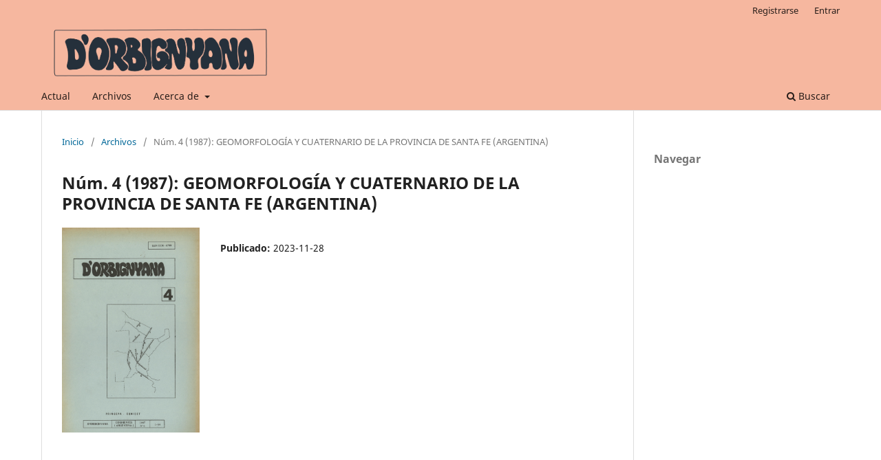

--- FILE ---
content_type: text/html; charset=utf-8
request_url: https://revistas.unne.edu.ar/index.php/dor/issue/view/693
body_size: 3382
content:
<!DOCTYPE html>
<html lang="es-ES" xml:lang="es-ES">
<head>
	<meta charset="utf-8">
	<meta name="viewport" content="width=device-width, initial-scale=1.0">
	<title>
		Núm. 4 (1987): GEOMORFOLOGÍA Y CUATERNARIO DE LA PROVINCIA DE SANTA FE (ARGENTINA)
							| D'orbignyana
			</title>

	
<meta name="generator" content="Open Journal Systems 3.3.0.21" />
<link rel="alternate" type="application/atom+xml" href="https://revistas.unne.edu.ar/index.php/dor/gateway/plugin/WebFeedGatewayPlugin/atom">
<link rel="alternate" type="application/rdf+xml" href="https://revistas.unne.edu.ar/index.php/dor/gateway/plugin/WebFeedGatewayPlugin/rss">
<link rel="alternate" type="application/rss+xml" href="https://revistas.unne.edu.ar/index.php/dor/gateway/plugin/WebFeedGatewayPlugin/rss2">
	<link rel="stylesheet" href="https://revistas.unne.edu.ar/index.php/dor/$$$call$$$/page/page/css?name=stylesheet" type="text/css" /><link rel="stylesheet" href="https://revistas.unne.edu.ar/index.php/dor/$$$call$$$/page/page/css?name=font" type="text/css" /><link rel="stylesheet" href="https://revistas.unne.edu.ar/lib/pkp/styles/fontawesome/fontawesome.css?v=3.3.0.21" type="text/css" /><link rel="stylesheet" href="https://revistas.unne.edu.ar/public/site/styleSheet.css?v=3.3.0.21" type="text/css" />
</head>
<body class="pkp_page_issue pkp_op_view has_site_logo" dir="ltr">

	<div class="pkp_structure_page">

				<header class="pkp_structure_head" id="headerNavigationContainer" role="banner">
						
 <nav class="cmp_skip_to_content" aria-label="Salta a los enlaces de contenido">
	<a href="#pkp_content_main">Ir al contenido principal</a>
	<a href="#siteNav">Ir al menú de navegación principal</a>
		<a href="#pkp_content_footer">Ir al pie de página del sitio</a>
</nav>

			<div class="pkp_head_wrapper">

				<div class="pkp_site_name_wrapper">
					<button class="pkp_site_nav_toggle">
						<span>Open Menu</span>
					</button>
										<div class="pkp_site_name">
																<a href="						https://revistas.unne.edu.ar/index.php/dor/index
					" class="is_img">
							<img src="https://revistas.unne.edu.ar/public/journals/38/pageHeaderLogoImage_es_ES.png" width="3500" height="809"  />
						</a>
										</div>
				</div>

				
				<nav class="pkp_site_nav_menu" aria-label="Navegación del sitio">
					<a id="siteNav"></a>
					<div class="pkp_navigation_primary_row">
						<div class="pkp_navigation_primary_wrapper">
																				<ul id="navigationPrimary" class="pkp_navigation_primary pkp_nav_list">
								<li class="">
				<a href="https://revistas.unne.edu.ar/index.php/dor/issue/current">
					Actual
				</a>
							</li>
								<li class="">
				<a href="https://revistas.unne.edu.ar/index.php/dor/issue/archive">
					Archivos
				</a>
							</li>
															<li class="">
				<a href="https://revistas.unne.edu.ar/index.php/dor/about">
					Acerca de
				</a>
									<ul>
																					<li class="">
									<a href="https://revistas.unne.edu.ar/index.php/dor/about">
										Sobre la revista
									</a>
								</li>
																												<li class="">
									<a href="https://revistas.unne.edu.ar/index.php/dor/about/submissions">
										Envíos
									</a>
								</li>
																												<li class="">
									<a href="https://revistas.unne.edu.ar/index.php/dor/about/editorialTeam">
										Equipo editorial
									</a>
								</li>
																												<li class="">
									<a href="https://revistas.unne.edu.ar/index.php/dor/about/privacy">
										Declaración de privacidad
									</a>
								</li>
																												<li class="">
									<a href="https://revistas.unne.edu.ar/index.php/dor/about/contact">
										Contacto
									</a>
								</li>
																		</ul>
							</li>
			</ul>

				

																						<div class="pkp_navigation_search_wrapper">
									<a href="https://revistas.unne.edu.ar/index.php/dor/search" class="pkp_search pkp_search_desktop">
										<span class="fa fa-search" aria-hidden="true"></span>
										Buscar
									</a>
								</div>
													</div>
					</div>
					<div class="pkp_navigation_user_wrapper" id="navigationUserWrapper">
							<ul id="navigationUser" class="pkp_navigation_user pkp_nav_list">
								<li class="profile">
				<a href="https://revistas.unne.edu.ar/index.php/dor/user/register">
					Registrarse
				</a>
							</li>
								<li class="profile">
				<a href="https://revistas.unne.edu.ar/index.php/dor/login">
					Entrar
				</a>
							</li>
										</ul>

					</div>
				</nav>
			</div><!-- .pkp_head_wrapper -->
		</header><!-- .pkp_structure_head -->

						<div class="pkp_structure_content has_sidebar">
			<div class="pkp_structure_main" role="main">
				<a id="pkp_content_main"></a>

<div class="page page_issue">

				<nav class="cmp_breadcrumbs" role="navigation" aria-label="Usted está aquí:">
	<ol>
		<li>
			<a href="https://revistas.unne.edu.ar/index.php/dor/index">
				Inicio
			</a>
			<span class="separator">/</span>
		</li>
		<li>
			<a href="https://revistas.unne.edu.ar/index.php/dor/issue/archive">
				Archivos
			</a>
			<span class="separator">/</span>
		</li>
		<li class="current" aria-current="page">
			<span aria-current="page">
									Núm. 4 (1987): GEOMORFOLOGÍA Y CUATERNARIO DE LA PROVINCIA DE SANTA FE (ARGENTINA)
							</span>
		</li>
	</ol>
</nav>
		<h1>
			Núm. 4 (1987): GEOMORFOLOGÍA Y CUATERNARIO DE LA PROVINCIA DE SANTA FE (ARGENTINA)
		</h1>
			<div class="obj_issue_toc">

		
		<div class="heading">

									<a class="cover" href="https://revistas.unne.edu.ar/index.php/dor/issue/view/693">
								<img src="https://revistas.unne.edu.ar/public/journals/38/cover_issue_693_es_ES.jpg" alt="					Ver Núm. 4 (1987): GEOMORFOLOGÍA Y CUATERNARIO DE LA PROVINCIA DE SANTA FE (ARGENTINA)
				">
			</a>
		
				
												
							<div class="published">
				<span class="label">
					Publicado:
				</span>
				<span class="value">
					2023-11-28
				</span>
			</div>
			</div>

		
		<div class="sections">
			<div class="section">
									<h2>
					Artículos
				</h2>
						<ul class="cmp_article_list articles">
									<li>
						
	
<div class="obj_article_summary">
	
	<h3 class="title">
		<a id="article-7105" href="https://revistas.unne.edu.ar/index.php/dor/article/view/7105">
			Geomorfología y cuaternario de la provincia de Santa Fe (Argentina)
					</a>
	</h3>

				<div class="meta">
				<div class="authors">
			Martín H. Iriondo
		</div>
		
							<div class="pages">
				1-54
			</div>
		
		
	</div>
	
			<ul class="galleys_links">
																									<li>
																										
	
							

<a class="obj_galley_link pdf" href="https://revistas.unne.edu.ar/index.php/dor/article/view/7105/6542" aria-labelledby=article-7105>

		
	PDF

	</a>
				</li>
					</ul>
	
	
</div>
					</li>
							</ul>
				</div>
		</div><!-- .sections -->
</div>
	</div>

	</div><!-- pkp_structure_main -->

									<div class="pkp_structure_sidebar left" role="complementary" aria-label="Barra lateral">
				<div class="pkp_block block_browse">
	<h2 class="title">
		Navegar
	</h2>

	<nav class="content" role="navigation" aria-label="Navegar">
		<ul>
					</ul>
	</nav>
</div><!-- .block_browse -->

			</div><!-- pkp_sidebar.left -->
			</div><!-- pkp_structure_content -->

<div class="pkp_structure_footer_wrapper" role="contentinfo">
	<a id="pkp_content_footer"></a>

	<div class="pkp_structure_footer">

					<div class="pkp_footer_content">
				<p><strong>Centro de Ecología Aplicada del Litoral</strong></p>
<p>Consejo Nacional de Investigaciones Científicas y Técnicas - Universidad Nacional de Nordeste</p>
<p>Ruta Provincial Nº 5 Km 2,5 S/N, Corrientes, Provincia de Corrientes, Argentina.<br />Tel: +54 0379 445 / 4418. cecoal.conicet@gmail.com</p>
			</div>
		
		<div class="pkp_brand_footer" role="complementary">
			<a href="https://revistas.unne.edu.ar/index.php/dor/about/aboutThisPublishingSystem">
				<img alt="Más información acerca del sistema de publicación, de la plataforma y del flujo de trabajo de OJS/PKP." src="https://revistas.unne.edu.ar/templates/images/ojs_brand.png">
			</a>
		</div>
	</div>
</div><!-- pkp_structure_footer_wrapper -->

</div><!-- pkp_structure_page -->

<script src="https://revistas.unne.edu.ar/lib/pkp/lib/vendor/components/jquery/jquery.min.js?v=3.3.0.21" type="text/javascript"></script><script src="https://revistas.unne.edu.ar/lib/pkp/lib/vendor/components/jqueryui/jquery-ui.min.js?v=3.3.0.21" type="text/javascript"></script><script src="https://revistas.unne.edu.ar/plugins/themes/default/js/lib/popper/popper.js?v=3.3.0.21" type="text/javascript"></script><script src="https://revistas.unne.edu.ar/plugins/themes/default/js/lib/bootstrap/util.js?v=3.3.0.21" type="text/javascript"></script><script src="https://revistas.unne.edu.ar/plugins/themes/default/js/lib/bootstrap/dropdown.js?v=3.3.0.21" type="text/javascript"></script><script src="https://revistas.unne.edu.ar/plugins/themes/default/js/main.js?v=3.3.0.21" type="text/javascript"></script>


</body>
</html>
